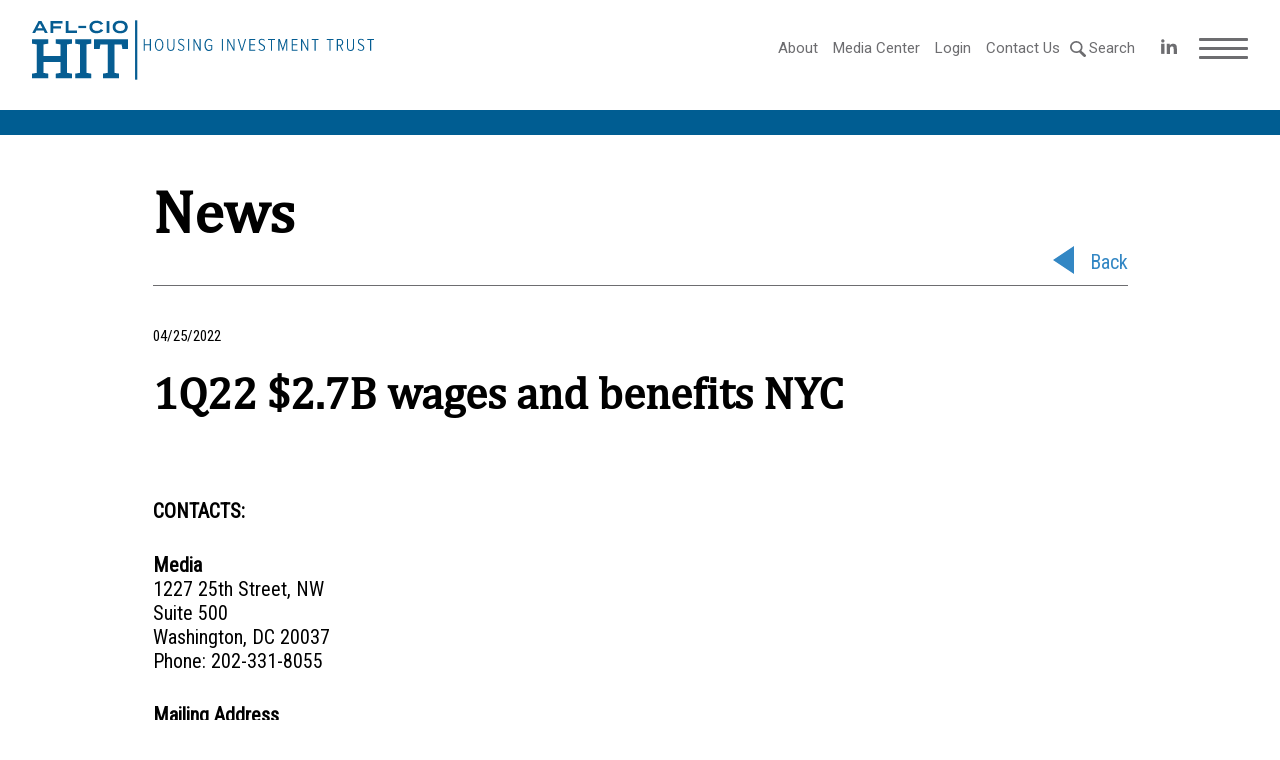

--- FILE ---
content_type: text/html; charset=UTF-8
request_url: https://www.aflcio-hit.com/achievement/1q22-2-7b-wages-and-benefits-nyc/
body_size: 8135
content:
<!doctype html>
<html lang="en_US">
<head>
    <title>1Q22 $2.7B wages and benefits NYC &#8211; AFL-CIO HIT</title>
    <meta http-equiv="Content-Type" content="text/html;charset=UTF-8">
    <meta name="viewport" content="width=device-width, initial-scale=1">
    <link href="https://fonts.googleapis.com/css?family=Roboto|Roboto+Condensed|Source+Serif+Pro|Roboto+Slab:400,500,700&display=swap" rel="stylesheet">
    <meta name='robots' content='max-image-preview:large' />
	<style>img:is([sizes="auto" i], [sizes^="auto," i]) { contain-intrinsic-size: 3000px 1500px }</style>
	<link rel='dns-prefetch' href='//ajax.googleapis.com' />
<script type="text/javascript">
/* <![CDATA[ */
window._wpemojiSettings = {"baseUrl":"https:\/\/s.w.org\/images\/core\/emoji\/16.0.1\/72x72\/","ext":".png","svgUrl":"https:\/\/s.w.org\/images\/core\/emoji\/16.0.1\/svg\/","svgExt":".svg","source":{"concatemoji":"https:\/\/www.aflcio-hit.com\/wp-includes\/js\/wp-emoji-release.min.js?ver=6.8.3"}};
/*! This file is auto-generated */
!function(s,n){var o,i,e;function c(e){try{var t={supportTests:e,timestamp:(new Date).valueOf()};sessionStorage.setItem(o,JSON.stringify(t))}catch(e){}}function p(e,t,n){e.clearRect(0,0,e.canvas.width,e.canvas.height),e.fillText(t,0,0);var t=new Uint32Array(e.getImageData(0,0,e.canvas.width,e.canvas.height).data),a=(e.clearRect(0,0,e.canvas.width,e.canvas.height),e.fillText(n,0,0),new Uint32Array(e.getImageData(0,0,e.canvas.width,e.canvas.height).data));return t.every(function(e,t){return e===a[t]})}function u(e,t){e.clearRect(0,0,e.canvas.width,e.canvas.height),e.fillText(t,0,0);for(var n=e.getImageData(16,16,1,1),a=0;a<n.data.length;a++)if(0!==n.data[a])return!1;return!0}function f(e,t,n,a){switch(t){case"flag":return n(e,"\ud83c\udff3\ufe0f\u200d\u26a7\ufe0f","\ud83c\udff3\ufe0f\u200b\u26a7\ufe0f")?!1:!n(e,"\ud83c\udde8\ud83c\uddf6","\ud83c\udde8\u200b\ud83c\uddf6")&&!n(e,"\ud83c\udff4\udb40\udc67\udb40\udc62\udb40\udc65\udb40\udc6e\udb40\udc67\udb40\udc7f","\ud83c\udff4\u200b\udb40\udc67\u200b\udb40\udc62\u200b\udb40\udc65\u200b\udb40\udc6e\u200b\udb40\udc67\u200b\udb40\udc7f");case"emoji":return!a(e,"\ud83e\udedf")}return!1}function g(e,t,n,a){var r="undefined"!=typeof WorkerGlobalScope&&self instanceof WorkerGlobalScope?new OffscreenCanvas(300,150):s.createElement("canvas"),o=r.getContext("2d",{willReadFrequently:!0}),i=(o.textBaseline="top",o.font="600 32px Arial",{});return e.forEach(function(e){i[e]=t(o,e,n,a)}),i}function t(e){var t=s.createElement("script");t.src=e,t.defer=!0,s.head.appendChild(t)}"undefined"!=typeof Promise&&(o="wpEmojiSettingsSupports",i=["flag","emoji"],n.supports={everything:!0,everythingExceptFlag:!0},e=new Promise(function(e){s.addEventListener("DOMContentLoaded",e,{once:!0})}),new Promise(function(t){var n=function(){try{var e=JSON.parse(sessionStorage.getItem(o));if("object"==typeof e&&"number"==typeof e.timestamp&&(new Date).valueOf()<e.timestamp+604800&&"object"==typeof e.supportTests)return e.supportTests}catch(e){}return null}();if(!n){if("undefined"!=typeof Worker&&"undefined"!=typeof OffscreenCanvas&&"undefined"!=typeof URL&&URL.createObjectURL&&"undefined"!=typeof Blob)try{var e="postMessage("+g.toString()+"("+[JSON.stringify(i),f.toString(),p.toString(),u.toString()].join(",")+"));",a=new Blob([e],{type:"text/javascript"}),r=new Worker(URL.createObjectURL(a),{name:"wpTestEmojiSupports"});return void(r.onmessage=function(e){c(n=e.data),r.terminate(),t(n)})}catch(e){}c(n=g(i,f,p,u))}t(n)}).then(function(e){for(var t in e)n.supports[t]=e[t],n.supports.everything=n.supports.everything&&n.supports[t],"flag"!==t&&(n.supports.everythingExceptFlag=n.supports.everythingExceptFlag&&n.supports[t]);n.supports.everythingExceptFlag=n.supports.everythingExceptFlag&&!n.supports.flag,n.DOMReady=!1,n.readyCallback=function(){n.DOMReady=!0}}).then(function(){return e}).then(function(){var e;n.supports.everything||(n.readyCallback(),(e=n.source||{}).concatemoji?t(e.concatemoji):e.wpemoji&&e.twemoji&&(t(e.twemoji),t(e.wpemoji)))}))}((window,document),window._wpemojiSettings);
/* ]]> */
</script>
<link rel='stylesheet' id='rst-gutenberg-blocks-css' href='https://www.aflcio-hit.com/wp-content/themes/afl-cio/assets/dist/blocks.min.css?ver=6.8.3' type='text/css' media='all' />
<link rel='stylesheet' id='swiper-css-css' href='https://www.aflcio-hit.com/wp-content/themes/afl-cio/assets/libs/swiper/swiper.min.css?ver=6.8.3' type='text/css' media='all' />
<link rel='stylesheet' id='odometer-css-css' href='https://www.aflcio-hit.com/wp-content/themes/afl-cio/assets/libs/odometer/odometer-theme-default.css?ver=6.8.3' type='text/css' media='all' />
<link rel='stylesheet' id='app-css' href='https://www.aflcio-hit.com/wp-content/themes/afl-cio/assets/dist/app.min.css?ver=1.0.1' type='text/css' media='all' />
<style id='wp-emoji-styles-inline-css' type='text/css'>

	img.wp-smiley, img.emoji {
		display: inline !important;
		border: none !important;
		box-shadow: none !important;
		height: 1em !important;
		width: 1em !important;
		margin: 0 0.07em !important;
		vertical-align: -0.1em !important;
		background: none !important;
		padding: 0 !important;
	}
</style>
<link rel='stylesheet' id='wp-block-library-css' href='https://www.aflcio-hit.com/wp-includes/css/dist/block-library/style.min.css?ver=6.8.3' type='text/css' media='all' />
<style id='classic-theme-styles-inline-css' type='text/css'>
/*! This file is auto-generated */
.wp-block-button__link{color:#fff;background-color:#32373c;border-radius:9999px;box-shadow:none;text-decoration:none;padding:calc(.667em + 2px) calc(1.333em + 2px);font-size:1.125em}.wp-block-file__button{background:#32373c;color:#fff;text-decoration:none}
</style>
<style id='safe-svg-svg-icon-style-inline-css' type='text/css'>
.safe-svg-cover{text-align:center}.safe-svg-cover .safe-svg-inside{display:inline-block;max-width:100%}.safe-svg-cover svg{fill:currentColor;height:100%;max-height:100%;max-width:100%;width:100%}

</style>
<style id='global-styles-inline-css' type='text/css'>
:root{--wp--preset--aspect-ratio--square: 1;--wp--preset--aspect-ratio--4-3: 4/3;--wp--preset--aspect-ratio--3-4: 3/4;--wp--preset--aspect-ratio--3-2: 3/2;--wp--preset--aspect-ratio--2-3: 2/3;--wp--preset--aspect-ratio--16-9: 16/9;--wp--preset--aspect-ratio--9-16: 9/16;--wp--preset--color--black: #000000;--wp--preset--color--cyan-bluish-gray: #abb8c3;--wp--preset--color--white: #ffffff;--wp--preset--color--pale-pink: #f78da7;--wp--preset--color--vivid-red: #cf2e2e;--wp--preset--color--luminous-vivid-orange: #ff6900;--wp--preset--color--luminous-vivid-amber: #fcb900;--wp--preset--color--light-green-cyan: #7bdcb5;--wp--preset--color--vivid-green-cyan: #00d084;--wp--preset--color--pale-cyan-blue: #8ed1fc;--wp--preset--color--vivid-cyan-blue: #0693e3;--wp--preset--color--vivid-purple: #9b51e0;--wp--preset--gradient--vivid-cyan-blue-to-vivid-purple: linear-gradient(135deg,rgba(6,147,227,1) 0%,rgb(155,81,224) 100%);--wp--preset--gradient--light-green-cyan-to-vivid-green-cyan: linear-gradient(135deg,rgb(122,220,180) 0%,rgb(0,208,130) 100%);--wp--preset--gradient--luminous-vivid-amber-to-luminous-vivid-orange: linear-gradient(135deg,rgba(252,185,0,1) 0%,rgba(255,105,0,1) 100%);--wp--preset--gradient--luminous-vivid-orange-to-vivid-red: linear-gradient(135deg,rgba(255,105,0,1) 0%,rgb(207,46,46) 100%);--wp--preset--gradient--very-light-gray-to-cyan-bluish-gray: linear-gradient(135deg,rgb(238,238,238) 0%,rgb(169,184,195) 100%);--wp--preset--gradient--cool-to-warm-spectrum: linear-gradient(135deg,rgb(74,234,220) 0%,rgb(151,120,209) 20%,rgb(207,42,186) 40%,rgb(238,44,130) 60%,rgb(251,105,98) 80%,rgb(254,248,76) 100%);--wp--preset--gradient--blush-light-purple: linear-gradient(135deg,rgb(255,206,236) 0%,rgb(152,150,240) 100%);--wp--preset--gradient--blush-bordeaux: linear-gradient(135deg,rgb(254,205,165) 0%,rgb(254,45,45) 50%,rgb(107,0,62) 100%);--wp--preset--gradient--luminous-dusk: linear-gradient(135deg,rgb(255,203,112) 0%,rgb(199,81,192) 50%,rgb(65,88,208) 100%);--wp--preset--gradient--pale-ocean: linear-gradient(135deg,rgb(255,245,203) 0%,rgb(182,227,212) 50%,rgb(51,167,181) 100%);--wp--preset--gradient--electric-grass: linear-gradient(135deg,rgb(202,248,128) 0%,rgb(113,206,126) 100%);--wp--preset--gradient--midnight: linear-gradient(135deg,rgb(2,3,129) 0%,rgb(40,116,252) 100%);--wp--preset--font-size--small: 13px;--wp--preset--font-size--medium: 20px;--wp--preset--font-size--large: 36px;--wp--preset--font-size--x-large: 42px;--wp--preset--spacing--20: 0.44rem;--wp--preset--spacing--30: 0.67rem;--wp--preset--spacing--40: 1rem;--wp--preset--spacing--50: 1.5rem;--wp--preset--spacing--60: 2.25rem;--wp--preset--spacing--70: 3.38rem;--wp--preset--spacing--80: 5.06rem;--wp--preset--shadow--natural: 6px 6px 9px rgba(0, 0, 0, 0.2);--wp--preset--shadow--deep: 12px 12px 50px rgba(0, 0, 0, 0.4);--wp--preset--shadow--sharp: 6px 6px 0px rgba(0, 0, 0, 0.2);--wp--preset--shadow--outlined: 6px 6px 0px -3px rgba(255, 255, 255, 1), 6px 6px rgba(0, 0, 0, 1);--wp--preset--shadow--crisp: 6px 6px 0px rgba(0, 0, 0, 1);}:where(.is-layout-flex){gap: 0.5em;}:where(.is-layout-grid){gap: 0.5em;}body .is-layout-flex{display: flex;}.is-layout-flex{flex-wrap: wrap;align-items: center;}.is-layout-flex > :is(*, div){margin: 0;}body .is-layout-grid{display: grid;}.is-layout-grid > :is(*, div){margin: 0;}:where(.wp-block-columns.is-layout-flex){gap: 2em;}:where(.wp-block-columns.is-layout-grid){gap: 2em;}:where(.wp-block-post-template.is-layout-flex){gap: 1.25em;}:where(.wp-block-post-template.is-layout-grid){gap: 1.25em;}.has-black-color{color: var(--wp--preset--color--black) !important;}.has-cyan-bluish-gray-color{color: var(--wp--preset--color--cyan-bluish-gray) !important;}.has-white-color{color: var(--wp--preset--color--white) !important;}.has-pale-pink-color{color: var(--wp--preset--color--pale-pink) !important;}.has-vivid-red-color{color: var(--wp--preset--color--vivid-red) !important;}.has-luminous-vivid-orange-color{color: var(--wp--preset--color--luminous-vivid-orange) !important;}.has-luminous-vivid-amber-color{color: var(--wp--preset--color--luminous-vivid-amber) !important;}.has-light-green-cyan-color{color: var(--wp--preset--color--light-green-cyan) !important;}.has-vivid-green-cyan-color{color: var(--wp--preset--color--vivid-green-cyan) !important;}.has-pale-cyan-blue-color{color: var(--wp--preset--color--pale-cyan-blue) !important;}.has-vivid-cyan-blue-color{color: var(--wp--preset--color--vivid-cyan-blue) !important;}.has-vivid-purple-color{color: var(--wp--preset--color--vivid-purple) !important;}.has-black-background-color{background-color: var(--wp--preset--color--black) !important;}.has-cyan-bluish-gray-background-color{background-color: var(--wp--preset--color--cyan-bluish-gray) !important;}.has-white-background-color{background-color: var(--wp--preset--color--white) !important;}.has-pale-pink-background-color{background-color: var(--wp--preset--color--pale-pink) !important;}.has-vivid-red-background-color{background-color: var(--wp--preset--color--vivid-red) !important;}.has-luminous-vivid-orange-background-color{background-color: var(--wp--preset--color--luminous-vivid-orange) !important;}.has-luminous-vivid-amber-background-color{background-color: var(--wp--preset--color--luminous-vivid-amber) !important;}.has-light-green-cyan-background-color{background-color: var(--wp--preset--color--light-green-cyan) !important;}.has-vivid-green-cyan-background-color{background-color: var(--wp--preset--color--vivid-green-cyan) !important;}.has-pale-cyan-blue-background-color{background-color: var(--wp--preset--color--pale-cyan-blue) !important;}.has-vivid-cyan-blue-background-color{background-color: var(--wp--preset--color--vivid-cyan-blue) !important;}.has-vivid-purple-background-color{background-color: var(--wp--preset--color--vivid-purple) !important;}.has-black-border-color{border-color: var(--wp--preset--color--black) !important;}.has-cyan-bluish-gray-border-color{border-color: var(--wp--preset--color--cyan-bluish-gray) !important;}.has-white-border-color{border-color: var(--wp--preset--color--white) !important;}.has-pale-pink-border-color{border-color: var(--wp--preset--color--pale-pink) !important;}.has-vivid-red-border-color{border-color: var(--wp--preset--color--vivid-red) !important;}.has-luminous-vivid-orange-border-color{border-color: var(--wp--preset--color--luminous-vivid-orange) !important;}.has-luminous-vivid-amber-border-color{border-color: var(--wp--preset--color--luminous-vivid-amber) !important;}.has-light-green-cyan-border-color{border-color: var(--wp--preset--color--light-green-cyan) !important;}.has-vivid-green-cyan-border-color{border-color: var(--wp--preset--color--vivid-green-cyan) !important;}.has-pale-cyan-blue-border-color{border-color: var(--wp--preset--color--pale-cyan-blue) !important;}.has-vivid-cyan-blue-border-color{border-color: var(--wp--preset--color--vivid-cyan-blue) !important;}.has-vivid-purple-border-color{border-color: var(--wp--preset--color--vivid-purple) !important;}.has-vivid-cyan-blue-to-vivid-purple-gradient-background{background: var(--wp--preset--gradient--vivid-cyan-blue-to-vivid-purple) !important;}.has-light-green-cyan-to-vivid-green-cyan-gradient-background{background: var(--wp--preset--gradient--light-green-cyan-to-vivid-green-cyan) !important;}.has-luminous-vivid-amber-to-luminous-vivid-orange-gradient-background{background: var(--wp--preset--gradient--luminous-vivid-amber-to-luminous-vivid-orange) !important;}.has-luminous-vivid-orange-to-vivid-red-gradient-background{background: var(--wp--preset--gradient--luminous-vivid-orange-to-vivid-red) !important;}.has-very-light-gray-to-cyan-bluish-gray-gradient-background{background: var(--wp--preset--gradient--very-light-gray-to-cyan-bluish-gray) !important;}.has-cool-to-warm-spectrum-gradient-background{background: var(--wp--preset--gradient--cool-to-warm-spectrum) !important;}.has-blush-light-purple-gradient-background{background: var(--wp--preset--gradient--blush-light-purple) !important;}.has-blush-bordeaux-gradient-background{background: var(--wp--preset--gradient--blush-bordeaux) !important;}.has-luminous-dusk-gradient-background{background: var(--wp--preset--gradient--luminous-dusk) !important;}.has-pale-ocean-gradient-background{background: var(--wp--preset--gradient--pale-ocean) !important;}.has-electric-grass-gradient-background{background: var(--wp--preset--gradient--electric-grass) !important;}.has-midnight-gradient-background{background: var(--wp--preset--gradient--midnight) !important;}.has-small-font-size{font-size: var(--wp--preset--font-size--small) !important;}.has-medium-font-size{font-size: var(--wp--preset--font-size--medium) !important;}.has-large-font-size{font-size: var(--wp--preset--font-size--large) !important;}.has-x-large-font-size{font-size: var(--wp--preset--font-size--x-large) !important;}
:where(.wp-block-post-template.is-layout-flex){gap: 1.25em;}:where(.wp-block-post-template.is-layout-grid){gap: 1.25em;}
:where(.wp-block-columns.is-layout-flex){gap: 2em;}:where(.wp-block-columns.is-layout-grid){gap: 2em;}
:root :where(.wp-block-pullquote){font-size: 1.5em;line-height: 1.6;}
</style>
<link rel='stylesheet' id='contact-form-7-css' href='https://www.aflcio-hit.com/wp-content/plugins/contact-form-7/includes/css/styles.css?ver=6.1.3' type='text/css' media='all' />
<script type="text/javascript" src="//ajax.googleapis.com/ajax/libs/jquery/3.3.1/jquery.min.js" id="jquery-js"></script>
<link rel="https://api.w.org/" href="https://www.aflcio-hit.com/wp-json/" /><link rel="alternate" title="JSON" type="application/json" href="https://www.aflcio-hit.com/wp-json/wp/v2/achievement/5816" /><link rel="EditURI" type="application/rsd+xml" title="RSD" href="https://www.aflcio-hit.com/xmlrpc.php?rsd" />
<link rel="canonical" href="https://www.aflcio-hit.com/achievement/1q22-2-7b-wages-and-benefits-nyc/" />
<link rel='shortlink' href='https://www.aflcio-hit.com/?p=5816' />
<link rel="alternate" title="oEmbed (JSON)" type="application/json+oembed" href="https://www.aflcio-hit.com/wp-json/oembed/1.0/embed?url=https%3A%2F%2Fwww.aflcio-hit.com%2Fachievement%2F1q22-2-7b-wages-and-benefits-nyc%2F" />
<link rel="alternate" title="oEmbed (XML)" type="text/xml+oembed" href="https://www.aflcio-hit.com/wp-json/oembed/1.0/embed?url=https%3A%2F%2Fwww.aflcio-hit.com%2Fachievement%2F1q22-2-7b-wages-and-benefits-nyc%2F&#038;format=xml" />
<!-- start Simple Custom CSS and JS -->
<style type="text/css">
/* Add your CSS code here.

For example:
.example {
    color: red;
}

For brushing up on your CSS knowledge, check out http://www.w3schools.com/css/css_syntax.asp

End of comment */ 

body.home a.investments_archive_link{
	display: none;
}</style>
<!-- end Simple Custom CSS and JS -->

		<!-- GA Google Analytics @ https://m0n.co/ga -->
		<script async src="https://www.googletagmanager.com/gtag/js?id=G-KM0VS2S6SG"></script>
		<script>
			window.dataLayer = window.dataLayer || [];
			function gtag(){dataLayer.push(arguments);}
			gtag('js', new Date());
			gtag('config', 'G-KM0VS2S6SG');
		</script>

	</head>
<body class="wp-singular achievement-template-default single single-achievement postid-5816 wp-theme-afl-cio">
<div id="wrapper">
    <main id="main">
<header class="header">
    <div class="header__container">
        <a href="https://www.aflcio-hit.com" class="header__logo">
                            <img width="342" height="60" src="https://www.aflcio-hit.com/wp-content/uploads/2020/01/HIT_Horiz_Blue.svg" alt="">
                    </a>
        <div class="header__menu">
            <nav class="menu-primary-container"><ul><li id="menu-item-25" class="menu-item menu-item-type-post_type menu-item-object-page menu-item-25"><a href="https://www.aflcio-hit.com/about/">About</a></li>
<li id="menu-item-658" class="menu-item menu-item-type-post_type menu-item-object-page menu-item-658"><a href="https://www.aflcio-hit.com/media-center/">Media Center</a></li>
<li id="menu-item-480" class="menu-item menu-item-type-custom menu-item-object-custom menu-item-480"><a href="https://my.accessportals.com/app/avc/login">Login</a></li>
<li id="menu-item-22" class="menu-item menu-item-type-post_type menu-item-object-page menu-item-22"><a href="https://www.aflcio-hit.com/contact/">Contact Us</a></li>
</ul></nav>
             <div class="search-form">
                <form role="search" method="get" class="searchform" action="https://www.aflcio-hit.com">
                    <input type="search" value="" name="s">
                    <input type="submit" id="searchsubmit" value="Search">
                </form>
            </div>
            <a href="#" class="header__search">
                Search
            </a>
                            <ul class="social">
                                                                        <li>
                                <a class="social__link" href="https://www.linkedin.com/company/afl-cio-housing-investment-trust/" target="_blank">
                                    <svg xmlns="http://www.w3.org/2000/svg" width="28" viewBox="0 0 32 32"><path d="M12 12h5.535v2.837h0.079c0.77-1.381 2.655-2.837 5.464-2.837 5.842 0 6.922 3.637 6.922 8.367v9.633h-5.769v-8.54c0-2.037-0.042-4.657-3.001-4.657-3.005 0-3.463 2.218-3.463 4.509v8.688h-5.767v-18z"></path><path d="M2 12h6v18h-6v-18z"></path><path d="M8 7c0 1.657-1.343 3-3 3s-3-1.343-3-3c0-1.657 1.343-3 3-3s3 1.343 3 3z"></path></svg>                                </a>
                            </li>
                                                            </ul>
                        <div class="header__burger">
                <span></span>
                <span></span>
                <span></span>
                <span></span>
                <span></span>
                <span></span>
            </div>
        </div>

        <div class="header-menu desktop-menu">
            <div class="desktop-menu__close-icon">
                <svg enable-background="new 0 0 386.667 386.667" viewBox="0 0 386.667 386.667" xmlns="http://www.w3.org/2000/svg"><path d="m386.667 45.564-45.564-45.564-147.77 147.769-147.769-147.769-45.564 45.564 147.769 147.769-147.769 147.77 45.564 45.564 147.769-147.769 147.769 147.769 45.564-45.564-147.768-147.77z"/></svg>
            </div>
            <nav class="menu-hamburger-desktop-container"><ul><li id="menu-item-531" class="menu-item menu-item-type-post_type menu-item-object-page menu-item-has-children menu-item-531"><a href="https://www.aflcio-hit.com/about/">About</a>
<ul class="sub-menu">
	<li id="menu-item-532" class="menu-item menu-item-type-custom menu-item-object-custom menu-item-532"><a href="http://www.aflcio-hit.com/wp-content/uploads/2026/01/AFL-CIO-HIT-Factsheet-2025-Q4.pdf">HIT Factsheet</a></li>
	<li id="menu-item-639" class="menu-item menu-item-type-post_type menu-item-object-page menu-item-639"><a href="https://www.aflcio-hit.com/board-of-trustees/">Board of Trustees</a></li>
	<li id="menu-item-638" class="menu-item menu-item-type-post_type menu-item-object-page menu-item-638"><a href="https://www.aflcio-hit.com/staff/">Officers and Key Staff</a></li>
</ul>
</li>
<li id="menu-item-376" class="menu-item menu-item-type-post_type menu-item-object-page menu-item-has-children menu-item-376"><a href="https://www.aflcio-hit.com/investors/">Investors</a>
<ul class="sub-menu">
	<li id="menu-item-527" class="menu-item menu-item-type-custom menu-item-object-custom menu-item-527"><a href="http://www.aflcio-hit.com/investors/#overview">Overview</a></li>
	<li id="menu-item-528" class="menu-item menu-item-type-custom menu-item-object-custom menu-item-528"><a href="http://www.aflcio-hit.com/investors/#performance">Performance</a></li>
	<li id="menu-item-529" class="menu-item menu-item-type-custom menu-item-object-custom menu-item-529"><a href="http://www.aflcio-hit.com/investors/#portfolio">Portfolio</a></li>
	<li id="menu-item-530" class="menu-item menu-item-type-custom menu-item-object-custom menu-item-530"><a href="http://www.aflcio-hit.com/investors/#estimate">Estimated Daily Value</a></li>
</ul>
</li>
<li id="menu-item-630" class="menu-item menu-item-type-post_type menu-item-object-page menu-item-has-children menu-item-630"><a href="https://www.aflcio-hit.com/housing-finance/">Housing Finance</a>
<ul class="sub-menu">
	<li id="menu-item-1834" class="menu-item menu-item-type-custom menu-item-object-custom menu-item-1834"><a href="https://www.aflcio-hit.com/housing-finance/#overview">Overview</a></li>
	<li id="menu-item-643" class="menu-item menu-item-type-custom menu-item-object-custom menu-item-643"><a href="http://www.aflcio-hit.com/housing-finance/#financing-products">Financing Products</a></li>
	<li id="menu-item-1835" class="menu-item menu-item-type-custom menu-item-object-custom menu-item-1835"><a href="https://www.aflcio-hit.com/housing-finance/#property">Property Types</a></li>
	<li id="menu-item-644" class="menu-item menu-item-type-custom menu-item-object-custom menu-item-644"><a href="http://www.aflcio-hit.com/housing-finance/#union-labor-policies">Union Labor Policies</a></li>
</ul>
</li>
<li id="menu-item-631" class="menu-item menu-item-type-post_type menu-item-object-page menu-item-has-children menu-item-631"><a href="https://www.aflcio-hit.com/impact-investing/">Impact Investing</a>
<ul class="sub-menu">
	<li id="menu-item-1750" class="menu-item menu-item-type-custom menu-item-object-custom menu-item-1750"><a href="https://www.aflcio-hit.com/impact-investing/#overview">Overview</a></li>
	<li id="menu-item-1751" class="menu-item menu-item-type-custom menu-item-object-custom menu-item-1751"><a href="https://www.aflcio-hit.com/impact-investing/#sustainable-investment">Impact Stories</a></li>
	<li id="menu-item-645" class="menu-item menu-item-type-custom menu-item-object-custom menu-item-645"><a href="http://www.aflcio-hit.com/impact-investing/#key-markets">Key Markets</a></li>
	<li id="menu-item-1752" class="menu-item menu-item-type-custom menu-item-object-custom menu-item-1752"><a href="https://www.aflcio-hit.com/impact-investing/#investment-initiatives">Investment Initiatives</a></li>
</ul>
</li>
</ul></nav>
        </div>
    </div>
</header>

<div class="header-menu mobile-menu">
    <nav class="menu-hamburger-mobile-container"><ul><li id="menu-item-367" class="menu-item menu-item-type-post_type menu-item-object-page menu-item-has-children menu-item-367"><a href="https://www.aflcio-hit.com/about/">About</a>
<ul class="sub-menu">
	<li id="menu-item-533" class="menu-item menu-item-type-custom menu-item-object-custom menu-item-533"><a href="http://www.aflcio-hit.com/wp-content/uploads/2026/01/AFL-CIO-HIT-Factsheet-2025-Q4.pdf">HIT Factsheet</a></li>
	<li id="menu-item-641" class="menu-item menu-item-type-post_type menu-item-object-page menu-item-641"><a href="https://www.aflcio-hit.com/board-of-trustees/">Board of Trustees</a></li>
	<li id="menu-item-640" class="menu-item menu-item-type-post_type menu-item-object-page menu-item-640"><a href="https://www.aflcio-hit.com/staff/">Officers and Key Staff</a></li>
</ul>
</li>
<li id="menu-item-659" class="menu-item menu-item-type-post_type menu-item-object-page menu-item-659"><a href="https://www.aflcio-hit.com/media-center/">Media Center</a></li>
<li id="menu-item-484" class="menu-item menu-item-type-custom menu-item-object-custom menu-item-484"><a href="https://my.accessportals.com/app/avc/login">Login</a></li>
<li id="menu-item-369" class="menu-item menu-item-type-custom menu-item-object-custom menu-item-has-children menu-item-369"><a href="#">Projects</a>
<ul class="sub-menu">
	<li id="menu-item-375" class="menu-item menu-item-type-post_type menu-item-object-project menu-item-375"><a href="https://www.aflcio-hit.com/?post_type=project&#038;p=107">Bassett Creek Apartments</a></li>
	<li id="menu-item-370" class="menu-item menu-item-type-post_type menu-item-object-project menu-item-370"><a href="https://www.aflcio-hit.com/project/project6/">Betances Residence</a></li>
	<li id="menu-item-373" class="menu-item menu-item-type-post_type menu-item-object-project menu-item-373"><a href="https://www.aflcio-hit.com/project/project3/">Church + State (Project 29)</a></li>
	<li id="menu-item-374" class="menu-item menu-item-type-post_type menu-item-object-project menu-item-374"><a href="https://www.aflcio-hit.com/project/project2/">Zvago Cooperative at Lake Superior</a></li>
</ul>
</li>
<li id="menu-item-358" class="menu-item menu-item-type-post_type menu-item-object-page menu-item-has-children menu-item-358"><a href="https://www.aflcio-hit.com/investors/">Investors</a>
<ul class="sub-menu">
	<li id="menu-item-536" class="menu-item menu-item-type-custom menu-item-object-custom menu-item-536"><a href="http://www.aflcio-hit.com/investors/#overview">Overview</a></li>
	<li id="menu-item-537" class="menu-item menu-item-type-custom menu-item-object-custom menu-item-537"><a href="http://www.aflcio-hit.com/investors/#performance">Performance</a></li>
	<li id="menu-item-538" class="menu-item menu-item-type-custom menu-item-object-custom menu-item-538"><a href="http://www.aflcio-hit.com/investors/#portfolio">Portfolio</a></li>
	<li id="menu-item-539" class="menu-item menu-item-type-custom menu-item-object-custom menu-item-539"><a href="http://www.aflcio-hit.com/investors/#estimate">Estimated Daily Value</a></li>
</ul>
</li>
<li id="menu-item-633" class="menu-item menu-item-type-post_type menu-item-object-page menu-item-has-children menu-item-633"><a href="https://www.aflcio-hit.com/housing-finance/">Housing Finance</a>
<ul class="sub-menu">
	<li id="menu-item-1837" class="menu-item menu-item-type-custom menu-item-object-custom menu-item-1837"><a href="https://www.aflcio-hit.com/housing-finance/#overview">Overview</a></li>
	<li id="menu-item-648" class="menu-item menu-item-type-custom menu-item-object-custom menu-item-648"><a href="http://www.aflcio-hit.com/housing-finance/#financing-products">Financing Products</a></li>
	<li id="menu-item-1836" class="menu-item menu-item-type-custom menu-item-object-custom menu-item-1836"><a href="https://www.aflcio-hit.com/housing-finance/#property">Property Types</a></li>
	<li id="menu-item-649" class="menu-item menu-item-type-custom menu-item-object-custom menu-item-649"><a href="http://www.aflcio-hit.com/housing-finance/#union-labor-policies">Union Labor Policies</a></li>
</ul>
</li>
<li id="menu-item-632" class="menu-item menu-item-type-post_type menu-item-object-page menu-item-has-children menu-item-632"><a href="https://www.aflcio-hit.com/impact-investing/">Impact Investing</a>
<ul class="sub-menu">
	<li id="menu-item-650" class="menu-item menu-item-type-custom menu-item-object-custom menu-item-650"><a href="http://www.aflcio-hit.com/impact-investing/#key-markets">Key Markets</a></li>
	<li id="menu-item-651" class="menu-item menu-item-type-custom menu-item-object-custom menu-item-651"><a href="http://www.aflcio-hit.com/impact-investing/#community-investment-initiatives">Community Investment Initiatives</a></li>
	<li id="menu-item-652" class="menu-item menu-item-type-custom menu-item-object-custom menu-item-652"><a href="http://www.aflcio-hit.com/impact-investing/#prior-hit-investment-initiatives">Prior HIT Investment Initiatives</a></li>
</ul>
</li>
<li id="menu-item-364" class="menu-item menu-item-type-post_type menu-item-object-page menu-item-364"><a href="https://www.aflcio-hit.com/contact/">Contact Us</a></li>
</ul></nav>
    <div class="search-form">

        <form role="search" method="get" class="searchform" action="https://www.aflcio-hit.com">
            <div>
                <input type="search" value="" name="s">
                <input type="submit" id="searchsubmit" value="Search">
            </div>
        </form>

    </div>

</div>
<div class="investors__head-line"></div>
<main>
    <section class="board-section board-section__single">
        <div class="container">
            <div class="board-section__single-headline">
                <p>News</p>
                <div class="prev">
                    <a href="https://www.aflcio-hit.com/media-center/" class="back">Back</a>
                </div>
            </div>
            <div class="published">
                <time datetime="2022-04-25">04/25/2022 </time>
            </div>
            <div class="news-content">
                <h1>1Q22 $2.7B wages and benefits NYC</h1>
                            </div>
            <div class="news-bottom">
                <div class="about-site">
                    
                                    </div>


                                <div class="offices">
                    <span class="contacts-us__heading">CONTACTS:</span>
                                    
                        <div class="office">
                                                            <span class="contacts-us__heading">Media </span>
                                                        <p>1227 25th Street, NW<br />
Suite 500<br />
Washington, DC 20037<br />
Phone: 202-331-8055<br />
</p>
                        </div>
                                                        
                        <div class="office">
                                                            <span class="contacts-us__heading">Mailing Address </span>
                                                        <p>1227 25th Street, NW<br />
Suite 500<br />
Washington, DC 20037<br />
Phone: 202-331-8055<br />
</p>
                        </div>
                                                                                        </div>
                
            </div>
        </div>
    </section>
</main>
</main>
    <div class="modal-popup__url">
        <a href="#" class="modal-popup__url-close"></a>
        <p>Clicking "Continue to Page" will take you to an independent website. Please note that the HIT is not responsible for the content of this independent website.</p>
        <a href="#" target="_blank" class="modal-popup__url-link no-popup">Continue to Page</a>
    </div>
<footer class="footer">
    <div class="footer__head">
        <div class="footer__menu">
            <div class="footer__container">
                <nav class="menu-footer-menu-container"><ul><li id="menu-item-98" class="menu-item menu-item-type-post_type menu-item-object-page menu-item-98"><a href="https://www.aflcio-hit.com/legal-disclaimer/">Legal Disclaimer</a></li>
<li id="menu-item-238" class="menu-item menu-item-type-custom menu-item-object-custom menu-item-238"><a target="_blank" href="http://www.aflcio-hit.com/wp-content/uploads/2025/04/2025-Prospectus.pdf">Prospectus</a></li>
<li id="menu-item-391" class="menu-item menu-item-type-custom menu-item-object-custom menu-item-391"><a target="_blank" href="http://www.aflcio-hit.com/wp-content/uploads/2025/04/2025-SAI.pdf">Statement of Additional Information</a></li>
</ul></nav>            </div>
        </div>
    </div>
    <div class="footer__foot">

        <div class="footer__container">
            <div class="footer__left">
                                    <span class="footer__copy">©2026 AFL-CIO HIT</span>
                                                    <span class="footer__descr">The HIT is an investment company registered under the Investment Company Act of 1940 and governed by a Board of Trustees. An investor should consider the investment objectives, risks, charges and expenses of an investment carefully before investing. The Prospectus contains this and other information. Read it carefully before investing.</span>
                
            </div>
            <div class="footer__right">
                                    <a href="https://www.aflcio-hit.com">
                        <img src="https://www.aflcio-hit.com/wp-content/uploads/2019/09/footer-logo-white.svg" alt="">
                    </a>
                            </div>
        </div>

    </div>

</footer>

<div class="top-arrow">
    <svg fill="#005d92" xmlns="http://www.w3.org/2000/svg" xmlns:xlink="http://www.w3.org/1999/xlink" viewBox="0 0 337.085 337.086" style="enable-background:new 0 0 337.085 337.086;" xml:space="preserve"><path d="M168.54,0C75.619,0,0.012,75.609,0.012,168.543c0,92.93,75.606,168.543,168.528,168.543c92.933,0,168.534-75.613,168.534-168.543C337.074,75.609,261.473,0,168.54,0z M271.405,224.327c-2.407,2.402-5.561,3.615-8.713,3.615c-3.158,0-6.311-1.213-8.719-3.615L168.54,138.9l-85.424,85.427c-4.816,4.815-12.631,4.815-17.447,0c-4.819-4.815-4.819-12.622,0-17.438l94.152-94.141c4.822-4.815,12.613-4.815,17.426,0l94.152,94.141C276.221,211.705,276.221,219.512,271.405,224.327z"/></svg>
</div>

<script type="speculationrules">
{"prefetch":[{"source":"document","where":{"and":[{"href_matches":"\/*"},{"not":{"href_matches":["\/wp-*.php","\/wp-admin\/*","\/wp-content\/uploads\/*","\/wp-content\/*","\/wp-content\/plugins\/*","\/wp-content\/themes\/afl-cio\/*","\/*\\?(.+)"]}},{"not":{"selector_matches":"a[rel~=\"nofollow\"]"}},{"not":{"selector_matches":".no-prefetch, .no-prefetch a"}}]},"eagerness":"conservative"}]}
</script>
<script type="text/javascript" src="https://www.aflcio-hit.com/wp-content/themes/afl-cio/assets/libs/swiper/swiper.min.js?ver=1.0.1" id="swiper-js"></script>
<script type="text/javascript" src="https://www.aflcio-hit.com/wp-content/themes/afl-cio/assets/libs/odometer/odometer.min.js?ver=1.0.1" id="odometer-js"></script>
<script type="text/javascript" src="https://www.aflcio-hit.com/wp-content/themes/afl-cio/assets/dist/app.min.js?ver=1.0.1" id="app-js"></script>
<script type="text/javascript" id="scroll-js-extra">
/* <![CDATA[ */
var myajax = {"url":"https:\/\/www.aflcio-hit.com\/wp-admin\/admin-ajax.php"};
/* ]]> */
</script>
<script type="text/javascript" src="https://www.aflcio-hit.com/wp-content/themes/afl-cio/assets/scroll.js?ver=1.0.1" id="scroll-js"></script>
<script type="text/javascript" src="https://www.aflcio-hit.com/wp-includes/js/dist/hooks.min.js?ver=4d63a3d491d11ffd8ac6" id="wp-hooks-js"></script>
<script type="text/javascript" src="https://www.aflcio-hit.com/wp-includes/js/dist/i18n.min.js?ver=5e580eb46a90c2b997e6" id="wp-i18n-js"></script>
<script type="text/javascript" id="wp-i18n-js-after">
/* <![CDATA[ */
wp.i18n.setLocaleData( { 'text direction\u0004ltr': [ 'ltr' ] } );
/* ]]> */
</script>
<script type="text/javascript" src="https://www.aflcio-hit.com/wp-content/plugins/contact-form-7/includes/swv/js/index.js?ver=6.1.3" id="swv-js"></script>
<script type="text/javascript" id="contact-form-7-js-before">
/* <![CDATA[ */
var wpcf7 = {
    "api": {
        "root": "https:\/\/www.aflcio-hit.com\/wp-json\/",
        "namespace": "contact-form-7\/v1"
    },
    "cached": 1
};
/* ]]> */
</script>
<script type="text/javascript" src="https://www.aflcio-hit.com/wp-content/plugins/contact-form-7/includes/js/index.js?ver=6.1.3" id="contact-form-7-js"></script>
</div>
</body>
</html>


--- FILE ---
content_type: text/csv
request_url: https://www.aflcio-hit.com/BNY/AFLCIOHIT_NAV.CSV?_=1769150314888
body_size: -99
content:
01/22/2026,992.36


--- FILE ---
content_type: image/svg+xml
request_url: https://www.aflcio-hit.com/wp-content/uploads/2019/09/footer-logo-white.svg
body_size: 1375
content:
<?xml version="1.0" encoding="UTF-8"?> <svg xmlns="http://www.w3.org/2000/svg" xmlns:xlink="http://www.w3.org/1999/xlink" fill="#fff" viewBox="0 0 250 9.18"><defs><clipPath id="clip-path"><rect width="250" height="9.18"></rect></clipPath></defs><path d="M5.63,2,7.41,5.48H3.84ZM4.57.3,0,8.9H2.1L3,7.08H8.22L9.15,8.9h2.13L6.72.3Z"></path><polygon points="13.32 0.3 13.32 8.9 15.27 8.9 15.27 5.67 20.95 5.67 20.95 3.97 15.27 3.97 15.27 1.99 15.27 2 22.02 2 22.02 0.3 13.32 0.3"></polygon><path d="M32.41,7.21h0ZM24.35.3V8.9h8.06V7.21H26.32V.3Z"></path><path d="M49.7,6.07,51.5,7a5.51,5.51,0,0,1-4.72,2.21c-3.24,0-5.34-1.71-5.34-4.59S43.54,0,46.87,0a5.48,5.48,0,0,1,4.61,2.18l-1.8.9a3.09,3.09,0,0,0-2.83-1.39c-2,0-3.39,1-3.39,2.88s1.36,2.87,3.39,2.87A3,3,0,0,0,49.7,6.07"></path><rect x="53.96" y="0.3" width="1.97" height="8.6"></rect><path d="M67.28,4.6c0-1.85-1.34-2.88-3.47-2.88s-3.48,1-3.48,2.88,1.33,2.88,3.48,2.88,3.47-1,3.47-2.88m-8.93,0C58.35,1.72,60.47,0,63.82,0S69.3,1.72,69.3,4.6s-2.12,4.58-5.48,4.58-5.47-1.7-5.47-4.58"></path><rect x="33.45" y="3.79" width="5.64" height="1.61"></rect><path d="M247.09,9h.74V.81H250V.15h-5.08V.81h2.17Zm-9.54-.94A3.14,3.14,0,0,0,240,9.17a2.31,2.31,0,0,0,2.55-2.37c0-1.6-1.18-2.22-2.27-2.76-.9-.47-1.75-.89-1.75-1.85a1.51,1.51,0,0,1,1.6-1.51,2.3,2.3,0,0,1,1.82.79l.42-.55A2.88,2.88,0,0,0,240.18,0a2.23,2.23,0,0,0-2.38,2.22c0,1.46,1.11,2,2.16,2.51s1.86,1,1.86,2.11A1.61,1.61,0,0,1,240,8.49a2.54,2.54,0,0,1-2-1Zm-8-1.84c0,1.9,1,2.94,2.67,2.94s2.65-1,2.65-2.95V.15h-.74V6.23c0,1.52-.71,2.27-1.91,2.27s-1.93-.75-1.93-2.27V.15h-.74Zm-3.7-3.49c0,1.11-.59,1.91-1.6,1.91h-1.65V.81h1.65c1,0,1.6.8,1.6,1.93m0,6.27h.85l-2-3.79a2.24,2.24,0,0,0,1.86-2.5A2.3,2.3,0,0,0,224.35.15h-2.46V9h.75V5.31h1.41Zm-9.57,0h.75V.81h2.16V.15h-5.07V.81h2.16ZM205,9h.74V.81h2.17V.15h-5.08V.81H205Zm-5.52,0h.71V.15h-.74V7.39L195.54.15h-.74V9h.74V1.63ZM187.67,9H192V8.34h-3.59V4.8h3.5V4.13h-3.5V.81H192V.15h-4.33Zm-4.06,0h.73V.15h-1.06L181,7.23,178.63.15h-1.08V9h.75V1.32L180.8,9h.3l2.51-7.69ZM172,9h.75V.81h2.16V.15h-5.07V.81H172Zm-9.54-.94a3.17,3.17,0,0,0,2.48,1.1,2.31,2.31,0,0,0,2.55-2.37c0-1.6-1.18-2.22-2.27-2.76-.9-.47-1.75-.89-1.75-1.85A1.51,1.51,0,0,1,165.08.68a2.31,2.31,0,0,1,1.82.79l.41-.55A2.87,2.87,0,0,0,165.09,0a2.23,2.23,0,0,0-2.38,2.22c0,1.46,1.12,2,2.17,2.51s1.86,1,1.86,2.11a1.62,1.62,0,0,1-1.8,1.65,2.58,2.58,0,0,1-2-1ZM155.6,9h4.33V8.34h-3.59V4.8h3.5V4.13h-3.5V.81h3.59V.15H155.6Zm-6.1,0h.88L153.05.15h-.8l-2.31,7.94L147.64.15h-.81Zm-5.94,0h.72V.15h-.74V7.39L139.62.15h-.75V9h.75V1.63Zm-8.73,0h.75V.15h-.75ZM121.65,4.58c0,2.73,1.32,4.6,3.31,4.6a3.08,3.08,0,0,0,2.52-1.25V4.61h-3v.68h2.32V7.65A2.32,2.32,0,0,1,125,8.5c-1.54,0-2.54-1.66-2.54-3.92s1-3.9,2.54-3.9a2.14,2.14,0,0,1,1.9,1.17l.6-.32A2.81,2.81,0,0,0,125,0c-2,0-3.31,1.85-3.31,4.58M117.93,9h.72V.15h-.74V7.39L114,.15h-.75V9H114V1.63ZM109.2,9h.74V.15h-.74Zm-7.85-.94a3.18,3.18,0,0,0,2.49,1.1,2.31,2.31,0,0,0,2.55-2.37c0-1.6-1.18-2.22-2.27-2.76-.9-.47-1.76-.89-1.76-1.85A1.51,1.51,0,0,1,104,.68a2.3,2.3,0,0,1,1.82.79l.41-.55A2.85,2.85,0,0,0,104,0a2.23,2.23,0,0,0-2.38,2.22c0,1.46,1.11,2,2.16,2.51s1.86,1,1.86,2.11a1.61,1.61,0,0,1-1.79,1.65,2.54,2.54,0,0,1-2-1Zm-8-1.84c0,1.9,1,2.94,2.68,2.94s2.65-1,2.65-2.95V.15H98V6.23c0,1.52-.71,2.27-1.91,2.27s-1.93-.75-1.93-2.27V.15h-.75ZM89.63,4.58c0,2.16-.86,3.91-2.43,3.91s-2.44-1.75-2.44-3.91S85.62.68,87.2.68s2.43,1.72,2.43,3.9M84,4.58c0,2.54,1.13,4.59,3.22,4.59s3.22-2,3.22-4.59S89.27,0,87.2,0,84,2.05,84,4.58M80.25,9H81V.15h-.73v4h-4v-4h-.74V9h.74V4.78h4Z"></path></svg> 